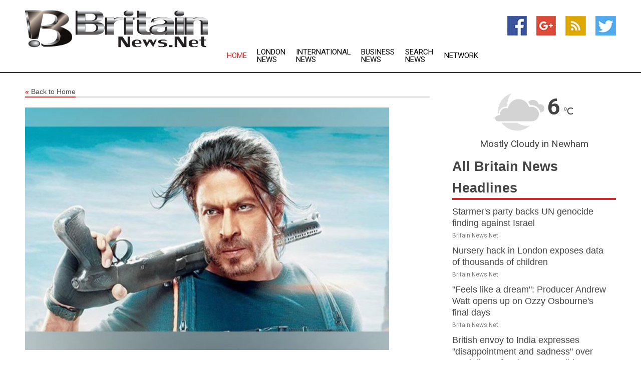

--- FILE ---
content_type: text/html; charset=utf-8
request_url: https://www.britainnews.net/news/273464973/pathaan-continues-its-record-breaking-run-at-uk-box-office
body_size: 13820
content:
<!doctype html>
<html lang="en">
<head>
    <meta name="Powered By" content="Kreatio Platform" />
  <link rel="canonical" href="https://www.britainnews.net/news/273464973/pathaan-continues-its-record-breaking-run-at-uk-box-office"/>
  <meta charset="utf-8"/>
  <meta http-equiv="X-UA-Compatible" content="IE=edge"/>
  <meta name="viewport" content="width=device-width, initial-scale=1, maximum-scale=1, user-scalable=no"/>
    <title>'Pathaan' continues its record-breaking run at UK box office</title>
  <meta name="title" content="'Pathaan' continues its record-breaking run at UK box office">
  <meta name="description" content="While Jamer Cameron Avatar"/>
  <meta name="keywords" content="UK News, title, according, prior, consecutive, indian movie, million, box office, opening day, total"/>
  <meta name="news_keywords" content="britain news, british, newspapers, weather, map, country, greta britain, the guardian, dailymirror, financial times" />
  <meta name="robots" content="index, follow" />
  <meta name="revisit-after" content="1 Day" />
  <meta property="og:title" content="'Pathaan' continues its record-breaking run at UK box office" />
  <meta property="og:site_name" content="Britain News" />
  <meta property="og:url" content="https://www.britainnews.net/news/273464973/pathaan-continues-its-record-breaking-run-at-uk-box-office" />
  <meta property="og:description" content="While Jamer Cameron Avatar"/>
  <meta property="og:image" content="https://image.chitra.live/api/v1/wps/8f9c66e/3c065fa2-edf3-4d6d-aa90-de1dd6893e36/0/ani1675209957-600x315.jpg" />
  <meta property="og:type" content="article" />
  <meta property="og:locale" content="en_US" />
  <meta name="twitter:card" content="summary_large_image" />
  <meta name="twitter:site" content="@Britain News" />
  <meta name="twitter:title" content="'Pathaan' continues its record-breaking run at UK box office" />
  <meta name="twitter:description" content="While Jamer Cameron Avatar"/>
  <meta name="twitter:image" content="https://image.chitra.live/api/v1/wps/8f9c66e/3c065fa2-edf3-4d6d-aa90-de1dd6893e36/0/ani1675209957-600x315.jpg" />

  <link rel="shortcut icon" href="https://assets.kreatio.net/web/newsnet/favicons/favicon.ico"/>
  <link rel="stylesheet" type="text/css" href="https://assets.kreatio.net/web/newsnet/css/foundation.min.css">
  <link rel="stylesheet" type="text/css" href="https://assets.kreatio.net/web/newsnet/css/red_style.css">
  <link rel="stylesheet" type="text/css" href="https://cdnjs.cloudflare.com/ajax/libs/font-awesome/4.6.3//css/font-awesome.css">
  <script src="https://assets.kreatio.net/web/newsnet/js/app.js"></script>
  <link rel="stylesheet" href="https://cdnjs.cloudflare.com/ajax/libs/tinymce/6.8.2/skins/ui/oxide/skin.min.css">
  <script async src='https://securepubads.g.doubleclick.net/tag/js/gpt.js'></script>
  <script src='https://www.google.com/recaptcha/api.js'></script>
  <script>window.googletag = window.googletag || {cmd: []};
  googletag.cmd.push(function () {
      googletag.defineSlot('/21806386006/Bigpond_TOP/uaenews.net', [[970, 250], [728, 90], [970, 90]], 'div-gpt-ad-3852326-1')
          .addService(googletag.pubads());
      googletag.defineSlot('/21806386006/Bigpond_TOP/uaenews.net', [[300, 250], [300, 600], [160, 600], [120, 600], [320, 50]], 'div-gpt-ad-3852326-2')
          .addService(googletag.pubads());
      googletag.defineOutOfPageSlot('/21806386006/Bigpond_TOP/uaenews.net', 'div-gpt-ad-3852326-3')
          .addService(googletag.pubads());
      googletag.defineSlot('/21806386006/Bigpond_TOP/uaenews.net', [[1, 1]], 'div-gpt-ad-3852326-4')
          .addService(googletag.pubads());

      googletag.pubads().enableSingleRequest();
      googletag.pubads().collapseEmptyDivs();
      googletag.pubads().setCentering(true);
      googletag.enableServices();
  });</script>
  <script async src="https://paht.tech/c/uaenews.net.js"></script>

  <script type="text/javascript">
      window._mNHandle = window._mNHandle || {};
      window._mNHandle.queue = window._mNHandle.queue || [];
      medianet_versionId = "3121199";
  </script>
    <!-- taboola-->
    <script type="text/javascript">
        window._taboola = window._taboola || [];
        _taboola.push({article: 'auto'});
        !function (e, f, u, i) {
            if (!document.getElementById(i)) {
                e.async = 1;
                e.src = u;
                e.id = i;
                f.parentNode.insertBefore(e, f);
            }
        }(document.createElement('script'),
            document.getElementsByTagName('script')[0],
            '//cdn.taboola.com/libtrc/newsnet-network/loader.js',
            'tb_loader_script');
        if (window.performance && typeof window.performance.mark == 'function') {
            window.performance.mark('tbl_ic');
        }
    </script>
    <!--taboola-->
  <style>
      .tox .tox-statusbar {
          display: none !important;
      }
      .red{
          color: red;
      }
      .text h1,
      .text h2,
      .text h3,
      .text h4,
      .text h5,
      .text h6{
          font-size: 24px !important;
          font-weight: 700 !important;
      }
  </style>
</head>
<body>
<!-- header -->
  <!-- Component :: Main-Header--> 
<div class="row expanded header">
  <div class="large-4 columns logo hide-for-small-only">
    <a href="/"><img src="https://assets.kreatio.net/nn_logos/britain-news.png" alt="Britain News"></a></div>

  <div class="large-6 columns navigation">
    <div class="title-bar show-for-small-only"
         data-responsive-toggle="navigation-menu" data-hide-for="medium">
      <button class="menu-icon" type="button" data-toggle></button>
      <div class="title-bar-title" style="margin: 0 20px;">
        <a href="/"><img width="200px" src="https://assets.kreatio.net/nn_logos/britain-news.png"></a>
      </div>
    </div>
    <div class="top-bar" id="navigation-menu">
      <div class="top-bar-left">
        <ul class="dropdown menu" data-dropdown-menu>
          <li class="active"><a href="/">Home</a></li>
            <li>
              <a href="/category/london-news">London
                News</a>
            </li>
            <li>
              <a href="/category/breaking-international-news">International
                News</a>
            </li>
            <li>
              <a href="/category/breaking-business-news">Business
                News</a>
            </li>
          <li><a href="/archive">Search News</a></li>
          <li><a href="http://www.themainstreammedia.com/">Network</a></li>
        </ul>
      </div>
    </div>
  </div>

  <div class="large-2 columns socail_icon hide-for-small-only">
    <ul class="menu float-right">
      <li><a href="http://www.facebook.com/pages/Britain-News/163541780335460" target="_blank"><img
        src="https://assets.kreatio.net/web/newsnet/images/facebook.jpg"
        alt="facebook"></a></li>
      <li><a href="https://plus.google.com/103128153945515045424" target="_blank"><img
        src="https://assets.kreatio.net/web/newsnet/images/google_pls.jpg"
        alt="google"></a></li>
      <li><a href="https://feeds.britainnews.net/rss/fad6c6ce3bc72160" target="_blank"><img
        src="https://assets.kreatio.net/web/newsnet/images/rss_feed.jpg"
        alt="rss"></a></li>
      <li><a href="https://twitter.com/britainnews" target="_blank"><img
        src="https://assets.kreatio.net/web/newsnet/images/twitter.jpg"
        alt="twitter"></a></li>
    </ul>
      <!-- Component :: Header-Date--> 
<div class="remote_component" id = 587f77c1-772e-d205-d833-e133cfdf98e0></div>


  </div>
</div>


<!-- End of header -->

<!-- Ads -->
<div class="row expanded ad_temp">

  <!-- Ad 728x90 (TOP) -->
  <div
    class="large-12 medium-12 columns text-left top_add hide-for-small-only">

    <center>
      <div id='div-gpt-ad-3852326-1'>
        <script>
            googletag.cmd.push(function () {
                googletag.display('div-gpt-ad-3852326-1');
            });
        </script>
      </div>
    </center>

  </div>
  <!-- End of ad -->

</div>
<!-- End of ads -->


<div class="row expanded content">
  <div class="large-9 medium-8 columns left_content">
    <div class="row expanded breadcrum">
      <div class="large-12 medium-12 columns">
        <h4>
          <span><a href="/"><i>«</i>Back to Home</a></span>
        </h4>
      </div>
    </div>
    <div class="row expanded single_news">
  <div class="large-12 columns">
    <div class="article_image">
        <img src="https://image.chitra.live/api/v1/wps/6f2a547/3c065fa2-edf3-4d6d-aa90-de1dd6893e36/0/ani1675209957-1156x770.jpg" alt="&#39;Pathaan&#39; continues its record-breaking run at UK box office" width="100%">
    </div>
    <div class="title_text">
      <h2>
        <a href="#">&#39;Pathaan&#39; continues its record-breaking run at UK box office</a>
      </h2>
      <p>ANI
        <br>01 Feb 2023, 05:25 GMT+
          </p>
    </div>
    <div class="detail_text">
      <div class="text">
            <p>London [UK], February 1 (ANI): While Jamer Cameron's 'Avatar: The Way of Water' continues to rule box office in the UK in its seventh week, Shah Rukh Khan's 'Pathaan' is not far behind!Variety, a US-based media house reports that Comscore has shared new data, according to which Disney's 'Avatar: The Way of Water' topped the charts for the seventh consecutive weekend with GBP 2.1 million, bringing in a total of GBP 70.6 million in the UK.</p><p>With a collection of GBP 1.9 million in the UK in just 5 days, 'Pathaan' is second in line.</p><p>'Pathaan' was released across 223 locations in the UK, and the film has done great business so far.</p><p>The figures are only until Sunday. According to Variety, the film collected GBP 1.4 million for the weekend (Friday-Sunday) and GBP 1.9 million, including last Wednesday and Thursday.</p><p>If we talk about the opening day, Variety reports that 'Pathaan' had the highest opening day ever for an Indian title in the U.K. with GBP 3,19,000. No other film had ever crossed the GBP 3,00,000 mark on a single day prior to this!And after that. 'Pathaan' broke its own record on consecutive days by earning GBP 3,45,000 on Friday and GBP 5,56,000 on Saturday, which is currently the highest-grossing single day for an Indian title!Variety reports that prior to 'Pathaan', the previous first-day record at the U.K. box office for an Indian film was Salman Khan's 2016 film 'Sultan' which collected GBP 2,71,000.</p><p>'Pathaan' also made history by becoming the second Indian movie to open in second place in the United Kingdom, following 'RRR,' which opened with GBP 6,50,204 in 2022 and earned GBP 9,74,990 by the end of its run. Additionally, the movie has surpassed 'Ponniyin Selvan: I,' which had an initial weekend gross of GBP 7,45,386 and a lifetime gross of GBP 1.2 million, to become the highest-grossing Indian movie in the United Kingdom following the pandemic.</p>Yash Raj's 'Dhoom 3,' which earned a total of GBP 2.7 million at the U.K. box office in 2013, is the highest-earning Indian movie of all time. (ANI)
        <p></p>
      </div>
    </div>
  </div>
  <div class="large-12 medium-12 columns share_icon">
    <h3>
      <span><a href="#">Share article:</a></span>
    </h3>
    <div class="sharethis-inline-share-buttons"></div>
  </div>
  <div class="large-12 medium-12 columns hide-for-small-only">
    <div class="detail_text">
      <div id="contentad338226"></div>
      <script type="text/javascript">
          (function (d) {
              var params =
                  {
                      id: "d5a9be96-e246-4ac5-9d21-4b034439109c",
                      d: "ZGVsaGluZXdzLm5ldA==",
                      wid: "338226",
                      cb: (new Date()).getTime()
                  };

              var qs = [];
              for (var key in params) qs.push(key + '=' + encodeURIComponent(params[key]));
              var s = d.createElement('script');
              s.type = 'text/javascript';
              s.async = true;
              var p = 'https:' == document.location.protocol ? 'https' : 'http';
              s.src = p + "://api.content-ad.net/Scripts/widget2.aspx?" + qs.join('&');
              d.getElementById("contentad338226").appendChild(s);
          })(document);
      </script>
    </div>
  </div>
</div>

    <div class="column row collapse show-for-small-only">
      <div class="large-12 medium-12 columns">

        <div id='div-gpt-ad-3852326-2'>
          <script>
              googletag.cmd.push(function() {
                  googletag.display('div-gpt-ad-3852326-2');
              });
          </script>
        </div>

      </div>
    </div>
    <!-- Ad 600x250 -->
    <div class="row column collapse">
      <div class="large-12 medium-12 columns">

        <div id="318873353">
          <script type="text/javascript">
              try {
                  window._mNHandle.queue.push(function (){
                      window._mNDetails.loadTag("318873353", "600x250", "318873353");
                  });
              }
              catch (error) {}
          </script>
        </div>

      </div>
    </div>
    <!-- End of ad -->
    <!-- Taboola -->
    <div class="row column collapse">
  <div class="large-12 medium-12 columns">

    <div id="taboola-below-article-thumbnails"></div>
    <script type="text/javascript">
        window._taboola = window._taboola || [];
        _taboola.push({
            mode: 'alternating-thumbnails-a',
            container: 'taboola-below-article-thumbnails',
            placement: 'Below Article Thumbnails',
            target_type: 'mix'
        });
    </script>

  </div>
</div>

    <!-- Taboola -->
    <div class="row expanded moreus_news" ng-controller="MoreCtrl">
  <div class="large-12 medium-12 columns">
    <h3><span>More Britain News</span></h3>
    <a href="/category/united-kingdom-news" class="access_more">Access More</a>
  </div>
    <div class="large-6 columns">
        <div class="media-object">
          <div class="media-object-section">
            <a href="/news/278608153/starmer-s-party-backs-un-genocide-finding-against-israel">
              <img src="https://image.chitra.live/api/v1/wps/82f80bd/b27d269c-1511-4069-b144-f63e74449171/2/UK-Labour-Party-conference-Sep-25-copy-tiff-jpg-200x200.jpg" width="153px">
            </a>
          </div>
          <div class="media-object-section">
            <h5><a title="" href="/news/278608153/starmer-s-party-backs-un-genocide-finding-against-israel">Starmer&#39;s party backs UN genocide finding against Israel</a>
</h5>
            <p class="date">Britain News.Net</p>
          </div>
        </div>
        <div class="media-object">
          <div class="media-object-section">
            <a href="/news/278605010/nursery-hack-in-london-exposes-data-of-thousands-of-children">
              <img src="https://image.chitra.live/api/v1/wps/d8e1118/a21152b1-0bc9-45fd-b312-5a27fa9899a5/2/Hackers-200x200.jpg" width="153px">
            </a>
          </div>
          <div class="media-object-section">
            <h5><a title="" href="/news/278605010/nursery-hack-in-london-exposes-data-of-thousands-of-children">Nursery hack in London exposes data of thousands of children</a>
</h5>
            <p class="date">Britain News.Net</p>
          </div>
        </div>
        <div class="media-object">
          <div class="media-object-section">
            <a href="/news/278610536/feels-like-a-dream-producer-andrew-watt-opens-up-on-ozzy-osbourne-final-days">
              <img src="https://image.chitra.live/api/v1/wps/268d14d/6cafe892-3c1f-4d6a-90e3-768a490f7668/0/ANI-20250930133436-200x200.jpg" width="153px">
            </a>
          </div>
          <div class="media-object-section">
            <h5><a title="" href="/news/278610536/feels-like-a-dream-producer-andrew-watt-opens-up-on-ozzy-osbourne-final-days">&quot;Feels like a dream&quot;: Producer Andrew Watt opens up on Ozzy Osbourne&#39;s final days</a>
</h5>
            <p class="date">Britain News.Net</p>
          </div>
        </div>
        <div class="media-object">
          <div class="media-object-section">
            <a href="/news/278610454/british-envoy-to-india-expresses-disappointment-and-sadness-over-vandalism-of-mahatma-gandhi-statue-in-london">
              <img src="https://image.chitra.live/api/v1/wps/88bc354/524b2e58-49a3-490d-8036-753b8d6dd288/0/ANI-20250930164626-200x200.jpg" width="153px">
            </a>
          </div>
          <div class="media-object-section">
            <h5><a title="" href="/news/278610454/british-envoy-to-india-expresses-disappointment-and-sadness-over-vandalism-of-mahatma-gandhi-statue-in-london">British envoy to India expresses &quot;disappointment and sadness&quot; over vandalism of Mahatma Gandhi&#39;s statue in London</a>
</h5>
            <p class="date">Britain News.Net</p>
          </div>
        </div>
        <div class="media-object">
          <div class="media-object-section">
            <a href="/news/278610402/himachal-cm-flags-off-six-mobile-forensic-vans-for-speedy-investigations">
              <img src="https://image.chitra.live/api/v1/wps/2d7c17d/952ed4b4-979f-4fa8-843d-9f04a580f7a8/0/ANI-20250930161821-200x200.jpg" width="153px">
            </a>
          </div>
          <div class="media-object-section">
            <h5><a title="" href="/news/278610402/himachal-cm-flags-off-six-mobile-forensic-vans-for-speedy-investigations">Himachal CM flags off six mobile forensic vans for speedy investigations</a>
</h5>
            <p class="date">Britain News.Net</p>
          </div>
        </div>
        <div class="media-object">
          <div class="media-object-section">
            <a href="/news/278610305/check-out-trailer-of-comedy-drama-single-salma">
              <img src="https://image.chitra.live/api/v1/wps/afd6c09/bb231c7c-fbe4-4244-9fda-d942a76eaaa4/0/ANI-20250930151935-200x200.jpg" width="153px">
            </a>
          </div>
          <div class="media-object-section">
            <h5><a title="" href="/news/278610305/check-out-trailer-of-comedy-drama-single-salma">Check out trailer of comedy drama &#39;Single Salma&#39;</a>
</h5>
            <p class="date">Britain News.Net</p>
          </div>
        </div>
        <div class="media-object">
          <div class="media-object-section">
            <a href="/news/278610286/vp-radhakrishnan-pays-tributes-to-bjp-leader-vk-malhotra">
              <img src="https://image.chitra.live/api/v1/wps/7af8775/1ba04fb0-9128-4345-850a-38c342b70a26/0/ANI-20250930144757-200x200.jpg" width="153px">
            </a>
          </div>
          <div class="media-object-section">
            <h5><a title="" href="/news/278610286/vp-radhakrishnan-pays-tributes-to-bjp-leader-vk-malhotra">VP Radhakrishnan pays tributes to BJP leader VK Malhotra</a>
</h5>
            <p class="date">Britain News.Net</p>
          </div>
        </div>
        <div class="media-object">
          <div class="media-object-section">
            <a href="/news/278610191/india-sporting-greats-and-golf-champions-set-to-take-centre-stage-at-inaugural-stars-golf-league-in-dubai">
              <img src="https://image.chitra.live/api/v1/wps/6147ba1/71532505-c66f-4d47-b9aa-0ca4eb70b0c3/0/ANI-20250930142855-200x200.jpg" width="153px">
            </a>
          </div>
          <div class="media-object-section">
            <h5><a title="" href="/news/278610191/india-sporting-greats-and-golf-champions-set-to-take-centre-stage-at-inaugural-stars-golf-league-in-dubai">India&#39;s sporting greats and golf champions set to take centre stage at inaugural Stars Golf League in Dubai</a>
</h5>
            <p class="date">Britain News.Net</p>
          </div>
        </div>
        <div class="media-object">
          <div class="media-object-section">
            <a href="/news/278610129/union-minister-hardeep-singh-puri-delivers-the-arun-jaitley-memorial-lecture-on-the-vision-of-india-2047">
              <img src="https://image.chitra.live/api/v1/wps/f42019b/99dc8256-11a6-43c5-be2c-2cec3a9eaf9b/0/ANI-20250930122926-200x200.jpg" width="153px">
            </a>
          </div>
          <div class="media-object-section">
            <h5><a title="" href="/news/278610129/union-minister-hardeep-singh-puri-delivers-the-arun-jaitley-memorial-lecture-on-the-vision-of-india-2047">Union Minister Hardeep Singh Puri Delivers the Arun Jaitley Memorial Lecture on the Vision of India @2047</a>
</h5>
            <p class="date">Britain News.Net</p>
          </div>
        </div>
        <div class="media-object">
          <div class="media-object-section">
            <a href="/news/278609795/sa-to-play-three-t20is-instead-of-five-against-west-indies-due-to-clash-with-t20-wc">
              <img src="https://image.chitra.live/api/v1/wps/b3640c8/6002280c-6655-4971-b668-cb15e82c77cc/0/ANI-20250930111045-200x200.jpg" width="153px">
            </a>
          </div>
          <div class="media-object-section">
            <h5><a title="" href="/news/278609795/sa-to-play-three-t20is-instead-of-five-against-west-indies-due-to-clash-with-t20-wc">SA to play three T20Is instead of five against West Indies due to clash with T20 WC</a>
</h5>
            <p class="date">Britain News.Net</p>
          </div>
        </div>
        <div class="media-object">
          <div class="media-object-section">
            <a href="/news/278609746/britain-liverpool-labours-annual-party-conference">
              <img src="https://image.chitra.live/api/v1/wps/7fb9766/28d03213-e736-45b0-aa76-454d6fb3f003/0/XxjpbeE000438-20250930-PEPFN0A001-200x200.jpg" width="153px">
            </a>
          </div>
          <div class="media-object-section">
            <h5><a title="" href="/news/278609746/britain-liverpool-labours-annual-party-conference">BRITAIN-LIVERPOOL-LABOUR&#39;S ANNUAL PARTY CONFERENCE</a>
</h5>
            <p class="date">Britain News.Net</p>
          </div>
        </div>
    </div>
    <div class="large-6 columns">
        <div class="media-object">
          <div class="media-object-section">
            <a href="/news/278609729/pojk-shutdown-enters-second-day-amid-widespread-protests">
              <img src="https://image.chitra.live/api/v1/wps/f11d45b/4afd1a7c-31d6-49d3-aa15-91323a05e659/0/ANI-20250930103818-200x200.jpg" width="153px">
            </a>
          </div>
          <div class="media-object-section">
            <h5><a title="" href="/news/278609729/pojk-shutdown-enters-second-day-amid-widespread-protests">PoJK shutdown enters second day amid widespread protests</a>
</h5>
            <p class="date">Britain News.Net</p>
          </div>
        </div>
        <div class="media-object">
          <div class="media-object-section">
            <a href="/news/278609714/dozens-arrested-in-uk-over-antiisrael-protest">
              <img src="https://image.chitra.live/api/v1/wps/097a9d0/d3b3d89d-4468-47f6-b84b-07cf84e7e207/0/NTFmMDhjZDItZWY-200x200.jpg" width="153px">
            </a>
          </div>
          <div class="media-object-section">
            <h5><a title="" href="/news/278609714/dozens-arrested-in-uk-over-antiisrael-protest">Dozens arrested in UK over antiIsrael protest </a>
</h5>
            <p class="date">Britain News.Net</p>
          </div>
        </div>
        <div class="media-object">
          <div class="media-object-section">
            <a href="/news/278609558/tajikistan-submits-black-rabbit-white-rabbit-in-international-film-category-at-oscars-2026">
              <img src="https://image.chitra.live/api/v1/wps/ebffc0e/77c94de5-996b-4085-9f64-043a2f23566d/0/ANI-20250930085728-200x200.jpg" width="153px">
            </a>
          </div>
          <div class="media-object-section">
            <h5><a title="" href="/news/278609558/tajikistan-submits-black-rabbit-white-rabbit-in-international-film-category-at-oscars-2026">Tajikistan submits &#39;Black Rabbit White Rabbit&#39; in International Film category at Oscars 2026</a>
</h5>
            <p class="date">Britain News.Net</p>
          </div>
        </div>
        <div class="media-object">
          <div class="media-object-section">
            <a href="/news/278609553/uk-protesters-stand-in-solidarity-with-pojk-fight-for-civil-rights">
              <img src="https://image.chitra.live/api/v1/wps/c11e61a/83f721b8-1e78-4ac3-80f5-cefc47f1d666/0/ANI-20250930084724-200x200.jpg" width="153px">
            </a>
          </div>
          <div class="media-object-section">
            <h5><a title="" href="/news/278609553/uk-protesters-stand-in-solidarity-with-pojk-fight-for-civil-rights">UK protesters stand in solidarity with PoJK&#39;s fight for civil rights</a>
</h5>
            <p class="date">Britain News.Net</p>
          </div>
        </div>
        <div class="media-object">
          <div class="media-object-section">
            <a href="/news/278609549/his-signatures-are-on-founding-charter-of-jan-sangh-abvp-bjp-delhi-bjp-chief-on-vk-malhotra-demise">
              <img src="https://image.chitra.live/api/v1/wps/28f785a/0fa452b7-8611-4132-9852-85cab0f653ba/0/ANI-20250930074512-200x200.jpg" width="153px">
            </a>
          </div>
          <div class="media-object-section">
            <h5><a title="" href="/news/278609549/his-signatures-are-on-founding-charter-of-jan-sangh-abvp-bjp-delhi-bjp-chief-on-vk-malhotra-demise">&quot;His signatures are on founding charter of Jan Sangh, ABVP, BJP&quot;: Delhi BJP Chief on VK Malhotra&#39;s demise</a>
</h5>
            <p class="date">Britain News.Net</p>
          </div>
        </div>
        <div class="media-object">
          <div class="media-object-section">
            <a href="/news/278609505/profound-loss-for-socio-political-sphere-om-birla-mourns-demise-of-senior-bjp-leader-vk-malhotra">
              <img src="https://image.chitra.live/api/v1/wps/38d6212/1815bad5-8003-4e01-92b3-ef9708039499/0/ANI-20250930080050-200x200.jpg" width="153px">
            </a>
          </div>
          <div class="media-object-section">
            <h5><a title="" href="/news/278609505/profound-loss-for-socio-political-sphere-om-birla-mourns-demise-of-senior-bjp-leader-vk-malhotra">&quot;Profound loss for socio-political sphere&quot;: Om Birla mourns demise of senior BJP leader VK Malhotra</a>
</h5>
            <p class="date">Britain News.Net</p>
          </div>
        </div>
        <div class="media-object">
          <div class="media-object-section">
            <a href="/news/278609411/uk-technology-enterprises-seek-cooperation-opportunities-in-china-innovation-hub">
              <img src="https://image.chitra.live/api/v1/wps/44757ca/9bac6846-b688-4775-b817-760fddfd6126/0/XxjwshE000033-20250930-CBMFN0A001-200x200.jpg" width="153px">
            </a>
          </div>
          <div class="media-object-section">
            <h5><a title="" href="/news/278609411/uk-technology-enterprises-seek-cooperation-opportunities-in-china-innovation-hub">UK technology enterprises seek cooperation opportunities in China&#39;s innovation hub</a>
</h5>
            <p class="date">Britain News.Net</p>
          </div>
        </div>
        <div class="media-object">
          <div class="media-object-section">
            <a href="/news/278609295/towering-figure-in-delhi-political-landscape-delhi-lg-offers-condolences-on-passing-away-of-bjp-veteran-vijay-kumar-malhotra">
              <img src="https://image.chitra.live/api/v1/wps/dd25b14/73a7cd78-dc1e-4191-b093-ae8642d0168d/0/ANI-20250930072859-200x200.jpg" width="153px">
            </a>
          </div>
          <div class="media-object-section">
            <h5><a title="" href="/news/278609295/towering-figure-in-delhi-political-landscape-delhi-lg-offers-condolences-on-passing-away-of-bjp-veteran-vijay-kumar-malhotra">&quot;Towering figure in Delhi&#39;s political landscape&quot;: Delhi LG offers condolences on passing away of BJP veteran Vijay Kumar Malhotra</a>
</h5>
            <p class="date">Britain News.Net</p>
          </div>
        </div>
        <div class="media-object">
          <div class="media-object-section">
            <a href="/news/278609283/a-pillar-of-bjp-bansuri-swaraj-says-vijay-kumar-malhotra-demise-is-a-loss-time-may-never-fully-compensate-for">
              <img src="https://image.chitra.live/api/v1/wps/1022c04/4fb503c6-0a7e-4087-ac51-ae2cd1ee089a/0/ANI-20250930072342-200x200.jpg" width="153px">
            </a>
          </div>
          <div class="media-object-section">
            <h5><a title="" href="/news/278609283/a-pillar-of-bjp-bansuri-swaraj-says-vijay-kumar-malhotra-demise-is-a-loss-time-may-never-fully-compensate-for">&quot;A pillar of BJP&quot;: Bansuri Swaraj says Vijay Kumar Malhotra&#39;s demise is &quot;a loss time may never fully compensate for&quot;</a>
</h5>
            <p class="date">Britain News.Net</p>
          </div>
        </div>
        <div class="media-object">
          <div class="media-object-section">
            <a href="/news/278609092/have-special-place-in-history-of-jana-sangh-bjp-rajnath-singh-mourns-vijay-kumar-malhotra-demise">
              <img src="https://image.chitra.live/api/v1/wps/efc9aac/527f9a47-21a1-4d33-9665-dd2f1e6836f6/0/ANI-20250930045600-200x200.jpg" width="153px">
            </a>
          </div>
          <div class="media-object-section">
            <h5><a title="" href="/news/278609092/have-special-place-in-history-of-jana-sangh-bjp-rajnath-singh-mourns-vijay-kumar-malhotra-demise">&#39;Have special place in history of Jana Sangh, BJP&#39;: Rajnath Singh mourns Vijay Kumar Malhotra&#39;s demise</a>
</h5>
            <p class="date">Britain News.Net</p>
          </div>
        </div>
    </div>
</div>

    <div class="column row collapse show-for-small-only">
      <div class="large-12 medium-12 columns">

        <div id='div-gpt-ad-3852326-2'>
          <script>
              googletag.cmd.push(function() {
                  googletag.display('div-gpt-ad-3852326-2');
              });
          </script>
        </div>

      </div>
    </div>
    <div class="row expanded">
      <div class="large-12 medium-12 columns">
        <div class="row expanded signupnws">
          <div class="large-6 columns">
            <h2>Sign up for Britain News</h2>
            <p>a daily newsletter full of things to discuss over
              drinks.and the great thing is that it's on the house!</p>
          </div>
          <div class="large-6 columns">
            <form
              action="https://subscription.themainstreammedia.com/?p=subscribe"
              method="post">
              <input type="text" name="email" placeholder="Your email address"
                     required>
              <button type="submit" class="button">Submit</button>
            </form>
          </div>
        </div>
      </div>
    </div>
    <div class="row expanded single_news">
      <div
        class="large-12 medium-12 columns text-center hide-for-small-only">
        <div class="detail_text"></div>
      </div>
    </div>
  </div>
  <!-- Side bar -->
    <div class="large-3 medium-4 columns right_sidebar">
    <!-- weather -->
      <!-- Component :: Weather-Block--> 
<div class="remote_component" id = 9690c96f-dc4b-9209-9a32-98af0c17491b></div>


    <!-- End of weather -->

    <!-- All headlines -->
    <div class="row column headline">
  <div class="large-12 medium-12 columns">
    <h3>
      <span><a href="/category/united-kingdom-news">All Britain News Headlines</a></span>
    </h3>
    <div class="outer_head">
        <div class="single_head">
          <h6>
            <a title="" href="/news/278608153/starmer-s-party-backs-un-genocide-finding-against-israel">Starmer&#39;s party backs UN genocide finding against Israel</a>

          </h6>
          <p class="date">Britain News.Net</p>
        </div>
        <div class="single_head">
          <h6>
            <a title="" href="/news/278605010/nursery-hack-in-london-exposes-data-of-thousands-of-children">Nursery hack in London exposes data of thousands of children</a>

          </h6>
          <p class="date">Britain News.Net</p>
        </div>
        <div class="single_head">
          <h6>
            <a title="" href="/news/278610536/feels-like-a-dream-producer-andrew-watt-opens-up-on-ozzy-osbourne-final-days">&quot;Feels like a dream&quot;: Producer Andrew Watt opens up on Ozzy Osbourne&#39;s final days</a>

          </h6>
          <p class="date">Britain News.Net</p>
        </div>
        <div class="single_head">
          <h6>
            <a title="" href="/news/278610454/british-envoy-to-india-expresses-disappointment-and-sadness-over-vandalism-of-mahatma-gandhi-statue-in-london">British envoy to India expresses &quot;disappointment and sadness&quot; over vandalism of Mahatma Gandhi&#39;s statue in London</a>

          </h6>
          <p class="date">Britain News.Net</p>
        </div>
        <div class="single_head">
          <h6>
            <a title="" href="/news/278610402/himachal-cm-flags-off-six-mobile-forensic-vans-for-speedy-investigations">Himachal CM flags off six mobile forensic vans for speedy investigations</a>

          </h6>
          <p class="date">Britain News.Net</p>
        </div>
        <div class="single_head">
          <h6>
            <a title="" href="/news/278610305/check-out-trailer-of-comedy-drama-single-salma">Check out trailer of comedy drama &#39;Single Salma&#39;</a>

          </h6>
          <p class="date">Britain News.Net</p>
        </div>
        <div class="single_head">
          <h6>
            <a title="" href="/news/278610286/vp-radhakrishnan-pays-tributes-to-bjp-leader-vk-malhotra">VP Radhakrishnan pays tributes to BJP leader VK Malhotra</a>

          </h6>
          <p class="date">Britain News.Net</p>
        </div>
        <div class="single_head">
          <h6>
            <a title="" href="/news/278610191/india-sporting-greats-and-golf-champions-set-to-take-centre-stage-at-inaugural-stars-golf-league-in-dubai">India&#39;s sporting greats and golf champions set to take centre stage at inaugural Stars Golf League in Dubai</a>

          </h6>
          <p class="date">Britain News.Net</p>
        </div>
        <div class="single_head">
          <h6>
            <a title="" href="/news/278610129/union-minister-hardeep-singh-puri-delivers-the-arun-jaitley-memorial-lecture-on-the-vision-of-india-2047">Union Minister Hardeep Singh Puri Delivers the Arun Jaitley Memorial Lecture on the Vision of India @2047</a>

          </h6>
          <p class="date">Britain News.Net</p>
        </div>
        <div class="single_head">
          <h6>
            <a title="" href="/news/278609795/sa-to-play-three-t20is-instead-of-five-against-west-indies-due-to-clash-with-t20-wc">SA to play three T20Is instead of five against West Indies due to clash with T20 WC</a>

          </h6>
          <p class="date">Britain News.Net</p>
        </div>
        <div class="single_head">
          <h6>
            <a title="" href="/news/278609746/britain-liverpool-labours-annual-party-conference">BRITAIN-LIVERPOOL-LABOUR&#39;S ANNUAL PARTY CONFERENCE</a>

          </h6>
          <p class="date">Britain News.Net</p>
        </div>
        <div class="single_head">
          <h6>
            <a title="" href="/news/278609729/pojk-shutdown-enters-second-day-amid-widespread-protests">PoJK shutdown enters second day amid widespread protests</a>

          </h6>
          <p class="date">Britain News.Net</p>
        </div>
        <div class="single_head">
          <h6>
            <a title="" href="/news/278609714/dozens-arrested-in-uk-over-antiisrael-protest">Dozens arrested in UK over antiIsrael protest </a>

          </h6>
          <p class="date">Britain News.Net</p>
        </div>
        <div class="single_head">
          <h6>
            <a title="" href="/news/278609558/tajikistan-submits-black-rabbit-white-rabbit-in-international-film-category-at-oscars-2026">Tajikistan submits &#39;Black Rabbit White Rabbit&#39; in International Film category at Oscars 2026</a>

          </h6>
          <p class="date">Britain News.Net</p>
        </div>
        <div class="single_head">
          <h6>
            <a title="" href="/news/278609553/uk-protesters-stand-in-solidarity-with-pojk-fight-for-civil-rights">UK protesters stand in solidarity with PoJK&#39;s fight for civil rights</a>

          </h6>
          <p class="date">Britain News.Net</p>
        </div>
        <div class="single_head">
          <h6>
            <a title="" href="/news/278609549/his-signatures-are-on-founding-charter-of-jan-sangh-abvp-bjp-delhi-bjp-chief-on-vk-malhotra-demise">&quot;His signatures are on founding charter of Jan Sangh, ABVP, BJP&quot;: Delhi BJP Chief on VK Malhotra&#39;s demise</a>

          </h6>
          <p class="date">Britain News.Net</p>
        </div>
        <div class="single_head">
          <h6>
            <a title="" href="/news/278609505/profound-loss-for-socio-political-sphere-om-birla-mourns-demise-of-senior-bjp-leader-vk-malhotra">&quot;Profound loss for socio-political sphere&quot;: Om Birla mourns demise of senior BJP leader VK Malhotra</a>

          </h6>
          <p class="date">Britain News.Net</p>
        </div>
        <div class="single_head">
          <h6>
            <a title="" href="/news/278609411/uk-technology-enterprises-seek-cooperation-opportunities-in-china-innovation-hub">UK technology enterprises seek cooperation opportunities in China&#39;s innovation hub</a>

          </h6>
          <p class="date">Britain News.Net</p>
        </div>
        <div class="single_head">
          <h6>
            <a title="" href="/news/278609295/towering-figure-in-delhi-political-landscape-delhi-lg-offers-condolences-on-passing-away-of-bjp-veteran-vijay-kumar-malhotra">&quot;Towering figure in Delhi&#39;s political landscape&quot;: Delhi LG offers condolences on passing away of BJP veteran Vijay Kumar Malhotra</a>

          </h6>
          <p class="date">Britain News.Net</p>
        </div>
        <div class="single_head">
          <h6>
            <a title="" href="/news/278609283/a-pillar-of-bjp-bansuri-swaraj-says-vijay-kumar-malhotra-demise-is-a-loss-time-may-never-fully-compensate-for">&quot;A pillar of BJP&quot;: Bansuri Swaraj says Vijay Kumar Malhotra&#39;s demise is &quot;a loss time may never fully compensate for&quot;</a>

          </h6>
          <p class="date">Britain News.Net</p>
        </div>
        <div class="single_head">
          <h6>
            <a title="" href="/news/278609092/have-special-place-in-history-of-jana-sangh-bjp-rajnath-singh-mourns-vijay-kumar-malhotra-demise">&#39;Have special place in history of Jana Sangh, BJP&#39;: Rajnath Singh mourns Vijay Kumar Malhotra&#39;s demise</a>

          </h6>
          <p class="date">Britain News.Net</p>
        </div>
        <div class="single_head">
          <h6>
            <a title="" href="/news/278609064/always-served-the-country-people-of-delhi-amit-shah-mourns-passing-of-bjp-veteran-vijay-kumar-malhotra">Always served the country, people of Delhi: Amit Shah mourns passing of BJP veteran Vijay Kumar Malhotra</a>

          </h6>
          <p class="date">Britain News.Net</p>
        </div>
        <div class="single_head">
          <h6>
            <a title="" href="/news/278609027/paris-fashion-week-2025-aishwarya-rai-ramp-walk-in-manish-malhotra-shimmery-black-ensemble-exudes-modern-royalty">Paris Fashion Week 2025: Aishwarya Rai&#39;s ramp walk in Manish Malhotra&#39;s shimmery black ensemble exudes modern royalty</a>

          </h6>
          <p class="date">Britain News.Net</p>
        </div>
        <div class="single_head">
          <h6>
            <a title="" href="/news/278609010/pained-by-his-passing-away-pm-modi-condoles-death-of-first-delhi-bjp-president-vijay-kumar-malhotra">&quot;Pained by his passing away&quot;: PM Modi condoles death of first Delhi BJP President Vijay Kumar Malhotra</a>

          </h6>
          <p class="date">Britain News.Net</p>
        </div>
        <div class="single_head">
          <h6>
            <a title="" href="/news/278608824/report-vikings-rt-brian-oneill-suffers-sprained-mcl">Report: Vikings RT Brian O&#39;Neill suffers sprained MCL</a>

          </h6>
          <p class="date">Britain News.Net</p>
        </div>
        <div class="single_head">
          <h6>
            <a title="" href="/news/278608799/indian-high-commission-in-london-trongly-condemns-vandalism-of-mahatma-gandhi-statue-at-tavistock-square">Indian High Commission in London &#39;strongly&#39; condemns vandalism of Mahatma Gandhi&#39;s statue at Tavistock Square</a>

          </h6>
          <p class="date">Britain News.Net</p>
        </div>
        <div class="single_head">
          <h6>
            <a title="" href="/news/278608308/indian-high-commission-in-london-strongly-condemns-vandalism-of-mahatma-gandhi-statue-at-tavistock-square">Indian High Commission in London strongly &quot;condemns&quot; vandalism of Mahatma Gandhi&#39;s statue at Tavistock Square</a>

          </h6>
          <p class="date">Britain News.Net</p>
        </div>
        <div class="single_head">
          <h6>
            <a title="" href="/news/278608240/paris-fashion-week-2025-aishwarya-rai-bachchan-selfie-with-bridgerton-star-simone-ashley-goes-viral-check-out">Paris Fashion Week 2025: Aishwarya Rai Bachchan&#39;s selfie with &#39;Bridgerton&#39; star Simone Ashley&#39;s goes viral, check out</a>

          </h6>
          <p class="date">Britain News.Net</p>
        </div>
        <div class="single_head">
          <h6>
            <a title="" href="/news/278607992/george-galloway-speaks-out-about-uk-detention-upon-return-from-russia">George Galloway speaks out about UK detention upon return from Russia</a>

          </h6>
          <p class="date">Britain News.Net</p>
        </div>
        <div class="single_head">
          <h6>
            <a title="" href="/news/278607963/uk-records-unprecedented-migrant-boat-arrival">UK records unprecedented migrant boat arrival</a>

          </h6>
          <p class="date">Britain News.Net</p>
        </div>
        <div class="single_head">
          <h6>
            <a title="" href="/news/278607831/indian-exporters-advised-to-leverage-india-uk-ceta-for-growth-msmes-urged-to-tap-new-markets">Indian exporters advised to leverage India-UK CETA for growth, MSMEs urged to tap new markets</a>

          </h6>
          <p class="date">Britain News.Net</p>
        </div>
        <div class="single_head">
          <h6>
            <a title="" href="/news/278607828/jessica-pegula-fights-off-three-match-points-in-beijing">Jessica Pegula fights off three match points in Beijing</a>

          </h6>
          <p class="date">Britain News.Net</p>
        </div>
        <div class="single_head">
          <h6>
            <a title="" href="/news/278607599/huma-qureshi-single-salma-to-be-out-in-theatres-on-october-31-first-poster-out">Huma Qureshi&#39;s &#39;Single Salma&#39; to be out in theatres on October 31, first poster out</a>

          </h6>
          <p class="date">Britain News.Net</p>
        </div>
        <div class="single_head">
          <h6>
            <a title="" href="/news/278607503/us-mainstreaming-terrorist-groups-former-indian-un-envoy">US mainstreaming terrorist groups  former Indian UN envoy</a>

          </h6>
          <p class="date">Britain News.Net</p>
        </div>
        <div class="single_head">
          <h6>
            <a title="" href="/news/278607458/us-continues-as-top-debtor-of-taiwan-banks-for-40th-consecutive-quarter">US continues as top debtor of Taiwan banks for 40th consecutive quarter</a>

          </h6>
          <p class="date">Britain News.Net</p>
        </div>
        <div class="single_head">
          <h6>
            <a title="" href="/news/278607363/uk-spent-1mn-studying-russia-sanctions-effectiveness-documents">UK spent $1mn studying Russia sanctions effectiveness  documents</a>

          </h6>
          <p class="date">Britain News.Net</p>
        </div>
        <div class="single_head">
          <h6>
            <a title="" href="/news/278607365/uk-spent-1mn-studying-russia-sanctions-effectiveness-documents">UK spent $1mn studying Russia sanctions effectiveness - documents</a>

          </h6>
          <p class="date">Britain News.Net</p>
        </div>
        <div class="single_head">
          <h6>
            <a title="" href="/news/278606905/canada-north-vancouver-world-rivers-day">CANADA-NORTH VANCOUVER-WORLD RIVERS DAY</a>

          </h6>
          <p class="date">Britain News.Net</p>
        </div>
        <div class="single_head">
          <h6>
            <a title="" href="/news/278606713/uk-health-service-defends-benefits-of-first-cousin-marriage">UK health service defends benefits of first-cousin marriage</a>

          </h6>
          <p class="date">Britain News.Net</p>
        </div>
        <div class="single_head">
          <h6>
            <a title="" href="/news/278606697/bangladesh-submits-barir-naam-shahana-as-its-oscar-entry-for-best-international-feature-film-category">Bangladesh submits &#39;Barir Naam Shahana&#39; as its Oscar entry for Best International Feature film category</a>

          </h6>
          <p class="date">Britain News.Net</p>
        </div>
        <div class="single_head">
          <h6>
            <a title="" href="/news/278606574/nfl-roundup-giants-jaxson-dart-wins-1st-start-over-previously-unbeaten-chargers">NFL roundup: Giants&#39; Jaxson Dart wins 1st start over previously unbeaten Chargers</a>

          </h6>
          <p class="date">Britain News.Net</p>
        </div>
        <div class="single_head">
          <h6>
            <a title="" href="/news/278606558/daily-world-briefing-sept-29">Daily World Briefing, Sept. 29</a>

          </h6>
          <p class="date">Britain News.Net</p>
        </div>
        <div class="single_head">
          <h6>
            <a title="" href="/news/278606497/europe-wins-ryder-cup-15-13-after-us-sunday-surge">Europe wins Ryder Cup 15-13 after U.S. Sunday surge</a>

          </h6>
          <p class="date">Britain News.Net</p>
        </div>
        <div class="single_head">
          <h6>
            <a title="" href="/news/278606269/michael-penix-bijan-robinson-power-falcons-past-commanders">Michael Penix, Bijan Robinson power Falcons past Commanders</a>

          </h6>
          <p class="date">Britain News.Net</p>
        </div>
        <div class="single_head">
          <h6>
            <a title="" href="/news/278606159/gujarat-cm-bhupendra-patel-inaugurates-11th-asian-aquatics-championship-in-ahmedabad">Gujarat CM Bhupendra Patel inaugurates 11th Asian Aquatics Championship in Ahmedabad</a>

          </h6>
          <p class="date">Britain News.Net</p>
        </div>
        <div class="single_head">
          <h6>
            <a title="" href="/news/278606153/durga-puja-2025-kolkata-suruchi-sangha-pandal-pays-tribute-to-bengal-freedom-fighters">Durga Puja 2025: Kolkata&#39;s Suruchi Sangha pandal pays tribute to Bengal&#39;s freedom fighters</a>

          </h6>
          <p class="date">Britain News.Net</p>
        </div>
        <div class="single_head">
          <h6>
            <a title="" href="/news/278606058/norwegian-kashafali-braves-humid-conditions-blazes-his-way-to-new-world-record">Norwegian Kashafali braves humid conditions, blazes his way to new world record</a>

          </h6>
          <p class="date">Britain News.Net</p>
        </div>
        <div class="single_head">
          <h6>
            <a title="" href="/news/278606033/he-also-smashed-me-england-adil-rashid-speaks-on-battles-with-virat-kohli">&quot;He also smashed me....&quot;: England&#39;s Adil Rashid speaks on battles with Virat Kohli</a>

          </h6>
          <p class="date">Britain News.Net</p>
        </div>
        <div class="single_head">
          <h6>
            <a title="" href="/news/278605796/starmer-hits-record-low-in-uk-opinion-poll">Starmer hits record low in UK opinion poll</a>

          </h6>
          <p class="date">Britain News.Net</p>
        </div>
        <div class="single_head">
          <h6>
            <a title="" href="/news/278605602/viktor-hovland-out-of-ryder-cup-singles-with-neck-injury">Viktor Hovland out of Ryder Cup singles with neck injury</a>

          </h6>
          <p class="date">Britain News.Net</p>
        </div>
    </div>
  </div>
</div>



    <!-- Ad 300x600 (A) -->
    <div class="row column ad_600">
      <div class="large-12 medium-12 columns hide-for-small-only">

        <script id="mNCC" language="javascript">
            medianet_width = "300";
            medianet_height = "600";
            medianet_crid = "393315316";
            medianet_versionId = "3111299";
        </script>
        <script src="//contextual.media.net/nmedianet.js?cid=8CUG1R34Q"></script>

      </div>
    </div>
    <!-- End of ad -->

    <!-- Related News -->
    <div class=" row column business_news">
  <div class="large-12 medium-12 columns">
    <h3>
      <span>London News</span>
    </h3>
      <div class="media-object">
        <div class="media-object-section">
          <a href="/news/278608153/starmer-s-party-backs-un-genocide-finding-against-israel"><img width="153px" src="https://image.chitra.live/api/v1/wps/82f80bd/b27d269c-1511-4069-b144-f63e74449171/2/UK-Labour-Party-conference-Sep-25-copy-tiff-jpg-200x200.jpg" alt="Starmer&#39;s party backs UN genocide finding against Israel"/></a>
        </div>
        <div class="media-object-section">
          <h6>
            <a title="" href="/news/278608153/starmer-s-party-backs-un-genocide-finding-against-israel">Starmer&#39;s party backs UN genocide finding against Israel</a>

          </h6>
          <p class="date">Britain News.Net</p>
        </div>
      </div>
      <div class="media-object">
        <div class="media-object-section">
          <a href="/news/278605010/nursery-hack-in-london-exposes-data-of-thousands-of-children"><img width="153px" src="https://image.chitra.live/api/v1/wps/d8e1118/a21152b1-0bc9-45fd-b312-5a27fa9899a5/2/Hackers-200x200.jpg" alt="Nursery hack in London exposes data of thousands of children"/></a>
        </div>
        <div class="media-object-section">
          <h6>
            <a title="" href="/news/278605010/nursery-hack-in-london-exposes-data-of-thousands-of-children">Nursery hack in London exposes data of thousands of children</a>

          </h6>
          <p class="date">Britain News.Net</p>
        </div>
      </div>
      <div class="media-object">
        <div class="media-object-section">
          <a href="/news/278603399/investors-pile-into-spain-s-student-flats-as-demand-tops-supply"><img width="153px" src="https://image.chitra.live/api/v1/wps/1b96173/754bddd8-65a8-438c-9a8c-61e4358a6b91/2/grad-students-200x200.jpg" alt="Investors pile into Spain’s student flats as demand tops supply"/></a>
        </div>
        <div class="media-object-section">
          <h6>
            <a title="" href="/news/278603399/investors-pile-into-spain-s-student-flats-as-demand-tops-supply">Investors pile into Spain’s student flats as demand tops supply</a>

          </h6>
          <p class="date">Britain News.Net</p>
        </div>
      </div>
      <div class="media-object">
        <div class="media-object-section">
          <a href="/news/278601406/robo-advisory-market-soars-as-retail-traders-tap-ai-for-stock-picks"><img width="153px" src="https://image.chitra.live/api/v1/wps/8eb8cc9/0b710be0-7fc7-47d0-9bef-d64f1c3ce550/1/ChatGPT-2-200x200.jpg" alt="Robo-advisory market soars as retail traders tap AI for stock picks"/></a>
        </div>
        <div class="media-object-section">
          <h6>
            <a title="" href="/news/278601406/robo-advisory-market-soars-as-retail-traders-tap-ai-for-stock-picks">Robo-advisory market soars as retail traders tap AI for stock picks</a>

          </h6>
          <p class="date">Britain News.Net</p>
        </div>
      </div>
      <div class="media-object">
        <div class="media-object-section">
          <a href="/news/278599926/who-eu-dispute-trump-warnings-on-autism-paracetamol-and-vaccines"><img width="153px" src="https://image.chitra.live/api/v1/wps/ee63cd3/7fa24543-5d95-4949-8d5f-d2374d8afa98/0/Ursula-von-der-Leyen-200x200.jpg" alt="WHO, EU dispute Trump warnings on autism, paracetamol and vaccines"/></a>
        </div>
        <div class="media-object-section">
          <h6>
            <a title="" href="/news/278599926/who-eu-dispute-trump-warnings-on-autism-paracetamol-and-vaccines">WHO, EU dispute Trump warnings on autism, paracetamol and vaccines</a>

          </h6>
          <p class="date">Britain News.Net</p>
        </div>
      </div>
      <div class="media-object">
        <div class="media-object-section">
          <a href="/news/278610490/no-16-vanderbilt-confident-hoping-for-fun-time-at-no-10-alabama"><img width="153px" src="https://image.chitra.live/api/v1/wps/ced947e/9f86bc05-b584-430e-9058-e7c87220f1a1/0/MDZlZmI1N2EtMTU-200x200.jpg" alt="No. 16 Vanderbilt confident, hoping for &#39;fun time&#39; at No. 10 Alabama"/></a>
        </div>
        <div class="media-object-section">
          <h6>
            <a title="" href="/news/278610490/no-16-vanderbilt-confident-hoping-for-fun-time-at-no-10-alabama">No. 16 Vanderbilt confident, hoping for &#39;fun time&#39; at No. 10 Alabama</a>

          </h6>
          <p class="date">Britain News.Net</p>
        </div>
      </div>
    <div class="access_btn">
      <a href="/category/london-news"
         class="access_more">Access More</a>
    </div>
  </div>
</div>

    <!-- End of Related News -->

    <!-- News Releases  -->
    <div class="row column news_releases">
  <div class="large-12 medium-12 columns">
    <div class="inner">
      <h3>News Releases</h3>
      <p>
        <span >Britain News</span>.Net's News Release Publishing
        Service provides a medium for circulating your organization's
        news.
      </p>
      <form action="/news-releases" method="get">
        <button
          style="margin-left: 10px; font-size: 19px; font-family: Roboto, sans-serif;"
          href="/news-releases" type="submit" class="alert button">
          Click For Details</button>
      </form>
    </div>
  </div>
</div>

    <!-- End of News Releases  -->

    <div class=" row column business_news">
  <div class="large-12 medium-12 columns">
    <h3>
      <span>International News</span>
    </h3>
      <div class="media-object">
        <div class="media-object-section">
          <a href="YouTube agrees to pay Trump $24.5 million to drop lawsuit"><img width="153px" src="https://image.chitra.live/api/v1/wps/e2923bb/6b89feca-7434-4c80-b2ef-6825243dfa40/1/Trump-D-200x200.jpg" alt="YouTube to pay Trump $24.5 million to settle lawsuit"/></a>
        </div>
        <div class="media-object-section">
          <h6>
            <a title="" href="/news/278610499/youtube-to-pay-trump-usd24-5-million-to-settle-lawsuit">YouTube to pay Trump $24.5 million to settle lawsuit</a>

          </h6>
          <p class="date">Britain News.Net</p>
        </div>
      </div>
      <div class="media-object">
        <div class="media-object-section">
          <a href="Ukraine&#39;s Zaporizhzhia nuclear plant still on emergency power "><img width="153px" src="https://image.chitra.live/api/v1/wps/05ed6af/d2c4f4d8-b54e-4511-83be-f2425b035af5/1/5-Zaporizhzhya-1-200x200.jpg" alt="Greenpeace warns of mounting nuclear safety risks in Ukraine"/></a>
        </div>
        <div class="media-object-section">
          <h6>
            <a title="" href="/news/278608960/greenpeace-warns-of-mounting-nuclear-safety-risks-in-ukraine">Greenpeace warns of mounting nuclear safety risks in Ukraine</a>

          </h6>
          <p class="date">Britain News.Net</p>
        </div>
      </div>
      <div class="media-object">
        <div class="media-object-section">
          <a href="Interpol arrests 260 in Africa cybercrime crackdown"><img width="153px" src="https://image.chitra.live/api/v1/wps/c3e533d/d5db8583-8ea8-4300-aca9-10635b67a848/1/8-cybercrime-200x200.jpg" alt="260 suspects held in 14-nation cybercrime sweep in Africa"/></a>
        </div>
        <div class="media-object-section">
          <h6>
            <a title="" href="/news/278605033/260-suspects-held-in-14-nation-cybercrime-sweep-in-africa">260 suspects held in 14-nation cybercrime sweep in Africa</a>

          </h6>
          <p class="date">Britain News.Net</p>
        </div>
      </div>
      <div class="media-object">
        <div class="media-object-section">
          <a href="Israel lauds Trump plan for Gaza, &#39;achieves all our aims,&#39; says PM"><img width="153px" src="https://image.chitra.live/api/v1/wps/8a0fb1a/4d4a3e20-fd7f-43cf-9e90-b8b9d8a38c90/3/Netanyahu-Trump-WH-200x200.jpeg" alt="Netanyahu enthusiastic about Trump plan, says it achieves all his aims"/></a>
        </div>
        <div class="media-object-section">
          <h6>
            <a title="" href="/news/278608766/netanyahu-enthusiastic-about-trump-plan-says-it-achieves-all-his-aims">Netanyahu enthusiastic about Trump plan, says it achieves all his aims</a>

          </h6>
          <p class="date">Britain News.Net</p>
        </div>
      </div>
      <div class="media-object">
        <div class="media-object-section">
          <a href="UK&#39;s ruling Labour Party demands sanctions on &#39;genocidal&#39; Israel "><img width="153px" src="https://image.chitra.live/api/v1/wps/82f80bd/b27d269c-1511-4069-b144-f63e74449171/2/UK-Labour-Party-conference-Sep-25-copy-tiff-jpg-200x200.jpg" alt="Starmer&#39;s party backs UN genocide finding against Israel"/></a>
        </div>
        <div class="media-object-section">
          <h6>
            <a title="" href="/news/278608153/starmer-s-party-backs-un-genocide-finding-against-israel">Starmer&#39;s party backs UN genocide finding against Israel</a>

          </h6>
          <p class="date">Britain News.Net</p>
        </div>
      </div>
      <div class="media-object">
        <div class="media-object-section">
          <a href="Nigerian court orders IPOB leader to face terrorism trial"><img width="153px" src="https://image.chitra.live/api/v1/wps/20670f4/53069af2-6117-4ecd-a809-d41d76e89adf/1/6-Nnamdi-Kanu-1-200x200.jpg" alt="Nigerian separatist leader must stand trial, court rules"/></a>
        </div>
        <div class="media-object-section">
          <h6>
            <a title="" href="/news/278605024/nigerian-separatist-leader-must-stand-trial-court-rules">Nigerian separatist leader must stand trial, court rules</a>

          </h6>
          <p class="date">Britain News.Net</p>
        </div>
      </div>
      <div class="media-object">
        <div class="media-object-section">
          <a href="Hackers steal data of 8,000 children in London nursery cyberattack"><img width="153px" src="https://image.chitra.live/api/v1/wps/d8e1118/a21152b1-0bc9-45fd-b312-5a27fa9899a5/2/Hackers-200x200.jpg" alt="Nursery hack in London exposes data of thousands of children"/></a>
        </div>
        <div class="media-object-section">
          <h6>
            <a title="" href="/news/278605010/nursery-hack-in-london-exposes-data-of-thousands-of-children">Nursery hack in London exposes data of thousands of children</a>

          </h6>
          <p class="date">Britain News.Net</p>
        </div>
      </div>
      <div class="media-object">
        <div class="media-object-section">
          <a href="Hostages as pawns? Scrutiny mounts over Israeli actions in Gaza"><img width="153px" src="https://image.chitra.live/api/v1/wps/20a9fb4/92a4c1e1-51d9-4cc6-940f-38a9625b8240/2/Gaza-Hostages-200x200.jpg" alt="As 2nd anniversary nears, questions mount over October 7 attacks"/></a>
        </div>
        <div class="media-object-section">
          <h6>
            <a title="" href="/news/278606198/as-2nd-anniversary-nears-questions-mount-over-october-7-attacks">As 2nd anniversary nears, questions mount over October 7 attacks</a>

          </h6>
          <p class="date">Britain News.Net</p>
        </div>
      </div>
      <div class="media-object">
        <div class="media-object-section">
          <a href="Madagascar imposes curfew after violent protests in capital"><img width="153px" src="https://image.chitra.live/api/v1/wps/979c661/7edb0b45-c3a3-4b07-b53d-f898d3833127/1/8-Madagascar-200x200.jpg" alt="Madagascar’s capital hit by protests; authorities enforce curfew"/></a>
        </div>
        <div class="media-object-section">
          <h6>
            <a title="" href="/news/278603428/madagascar-s-capital-hit-by-protests-authorities-enforce-curfew">Madagascar’s capital hit by protests; authorities enforce curfew</a>

          </h6>
          <p class="date">Britain News.Net</p>
        </div>
      </div>
      <div class="media-object">
        <div class="media-object-section">
          <a href="Canada Post workers strike over end of door-to-door delivery"><img width="153px" src="https://image.chitra.live/api/v1/wps/abf5035/1a0cb2c4-9ea0-4f88-a89b-2b40992dd20c/1/6-Canada-post-200x200.jpg" alt="Canada Post on strike as government plans to phase out home delivery"/></a>
        </div>
        <div class="media-object-section">
          <h6>
            <a title="" href="/news/278603420/canada-post-on-strike-as-government-plans-to-phase-out-home-delivery">Canada Post on strike as government plans to phase out home delivery</a>

          </h6>
          <p class="date">Britain News.Net</p>
        </div>
      </div>
    <div class="access_btn">
      <a href="/category/breaking-international-news"
         class="access_more">Access More</a>
    </div>
  </div>
</div>

    <!-- Ad 336x280 -->
    <div class="row column ad_250 hide-for-small-only">
      <div class="large-12 medium-12 columns">

        <script id="mNCC" language="javascript">
            medianet_width = "300";
            medianet_height = "250";
            medianet_crid = "975428123";
            medianet_versionId = "3111299";
        </script>
        <script src="//contextual.media.net/nmedianet.js?cid=8CUG1R34Q"></script>

      </div>
    </div>
    <!-- End of ad -->

  </div>

</div>

<!-- footer -->
  <!-- Component :: Footer--> 
<div class="row expanded footer">
  <div class="large-12 medium-12 columns ">
    <div class="row">
      <div class="large-6 medium-12 columns">
        <h6>Britain News.Net</h6>
        <div class="float-left map_img">
          <a href="/"><img
            src="https://assets.kreatio.net/web/newsnet/images/maps/britain-news.png"/>
          </a>
        </div>
      </div>
      <div class="large-3 medium-6 columns footer_sitemap">
        <h6>SITE DATA</h6>
        <ul class="menu vertical">
          <li><a href="/">Home</a></li>
          <li><a href="/about">About Us</a></li>
          <li><a href="/news-releases">News Releases</a></li>
          <li><a href="/contact">Contact Us</a></li>
          <li><a href="/privacy">Privacy Policy</a></li>
          <li><a href="/terms-and-conditions">Terms and Conditions</a></li>
          <li><a href="/archive">Archives</a></li>
          <li><a href="/sitemap">Sitemap</a></li>
        </ul>
      </div>
      <div class="large-3 medium-6 columns footer_icon">
        <h6>CONNECT</h6>
        <ul class="menu vertical">
          <li><a href="http://www.facebook.com/pages/Britain-News/163541780335460" target="_blank"><span
            class="social-icon"> <span class="icon icon-facebook">
										<i class="fa fa-thumbs-up" aria-hidden="true"></i>
								</span>
							</span>Facebook</a></li>
          <li><a href="https://twitter.com/britainnews" target="_blank"><span
            class="social-icon"> <span class="icon icon-facebook">
										<i class="fa fa-twitter" aria-hidden="true"> </i>
								</span>
							</span>Twitter</a></li>
          <li><a href="https://plus.google.com/103128153945515045424" target="_blank"><span
            class="social-icon"> <span class="icon icon-facebook">
										<i class="fa fa-google-plus" aria-hidden="true"></i>
								</span>
							</span>Google+</a></li>
          <li><a href="https://feeds.britainnews.net/rss/fad6c6ce3bc72160" target="_blank"><span
            class="social-icon"> <span class="icon icon-facebook">
										<i class="fa fa-rss" aria-hidden="true"></i>
								</span>
							</span>RSS</a></li>
          <li><a href="/contact"><span class="social-icon">
									<span class="icon icon-facebook"> <i
                    class="fa fa-envelope" aria-hidden="true"></i></span>
          </span>Contact Us</a></li>
        </ul>
      </div>
    </div>
  </div>
</div>
<div class="row expanded footer_bottom">
  <p>&copy; Copyright 1999-2025 Britain News.Net -
    <a target="_blank" href="http://www.themainstreammedia.com\">Mainstream Media Ltd</a>.
    All rights reserved.</p>
</div>


<!-- End of footer -->
<!-- twitter -->
<script>!function (d, s, id) {
    var js, fjs = d.getElementsByTagName(s)[0], p = /^http:/.test(d.location) ? 'http' : 'https';
    if (!d.getElementById(id)) {
        js = d.createElement(s);
        js.id = id;
        js.src = p + "://platform.twitter.com/widgets.js";
        fjs.parentNode.insertBefore(js, fjs);
    }
}(document, "script", "twitter-wjs");</script>
<!-- App Script -->
<script
  src="https://assets.kreatio.net/web/newsnet/js/vendor/jquery.js"></script>
<script
  src="https://assets.kreatio.net/web/newsnet/js/vendor/foundation.min.js"></script>
<script> window.onload = foundationCall(); </script>
<div id='div-gpt-ad-3852326-3'>
  <script>
      googletag.cmd.push(function () {
          googletag.display('div-gpt-ad-3852326-3');
      });
  </script>
</div>

<div id='div-gpt-ad-3852326-4'>
  <script>
      googletag.cmd.push(function () {
          googletag.display('div-gpt-ad-3852326-4');
      });
  </script>
</div>
  <!--Taboola-->
  <script type="text/javascript">
      window._taboola = window._taboola || [];
      _taboola.push({flush: true});
  </script>
  <!--Taboola-->
  <script>
      window.onload = foundationCall();
      window.onload = loadOembedVideo();
  </script>
  <script type="text/javascript" src="//platform-api.sharethis.com/js/sharethis.js#property=5a6ff818491c0100113d7616&product=custom-share-buttons"></script>
<script>
    $(document).ready(function () {
        let typingTimer;
        const doneTypingInterval = 300;
        $('#keyword_header_search').on('input', function () {
            clearTimeout(typingTimer);
            const query = $(this).val();
            if (query.length > 2) {
                typingTimer = setTimeout(function () {
                    performSearch(query);
                }, doneTypingInterval);
            } else {
                $('#results').empty();
            }
        });

        function performSearch(query) {
            $.ajax({
                url: '/archive_search',
                type: 'GET',
                data: { query: query },
                beforeSend: function () {
                    $('#results').html('<li class="list-group-item">Loading data...</li>');
                },
                success: function (response) {
                    $('#results').html(response);
                },
                error: function () {
                    $('#results').html('<li class="list-group-item text-danger">An error occurred. Please try again.</li>');
                }
            });
        }
    });
</script>
<script>
    $(document).ready(function () {
        if ($('.remote_component').length > 0) {
            $(".remote_component").each(function () {
                var id = $(this).attr('id');
                var page_id = $(this).attr('data_page_id');
                $.ajax({
                    type: 'get',
                    dataType: 'html',
                    url: '/get_remote_component',
                    data: {id: id, page_id: page_id},
                    beforeSend: function (xhr) {
                        xhr.setRequestHeader('X-CSRF-Token', $('meta[name="csrf-token"]').attr('content'))
                    },
                    success: function (data) {
                        $('#' + id).html(data)
                    }
                });
            });
        }
    });
</script>
<script>(function(){function c(){var b=a.contentDocument||a.contentWindow.document;if(b){var d=b.createElement('script');d.innerHTML="window.__CF$cv$params={r:'9b63016efcc7f608',t:'MTc2NzExMzEwNQ=='};var a=document.createElement('script');a.src='/cdn-cgi/challenge-platform/scripts/jsd/main.js';document.getElementsByTagName('head')[0].appendChild(a);";b.getElementsByTagName('head')[0].appendChild(d)}}if(document.body){var a=document.createElement('iframe');a.height=1;a.width=1;a.style.position='absolute';a.style.top=0;a.style.left=0;a.style.border='none';a.style.visibility='hidden';document.body.appendChild(a);if('loading'!==document.readyState)c();else if(window.addEventListener)document.addEventListener('DOMContentLoaded',c);else{var e=document.onreadystatechange||function(){};document.onreadystatechange=function(b){e(b);'loading'!==document.readyState&&(document.onreadystatechange=e,c())}}}})();</script></body>
</html>


--- FILE ---
content_type: text/html; charset=utf-8
request_url: https://www.google.com/recaptcha/api2/aframe
body_size: -87
content:
<!DOCTYPE HTML><html><head><meta http-equiv="content-type" content="text/html; charset=UTF-8"></head><body><script nonce="k0xcmqlpAdYD-OFqQHdeXw">/** Anti-fraud and anti-abuse applications only. See google.com/recaptcha */ try{var clients={'sodar':'https://pagead2.googlesyndication.com/pagead/sodar?'};window.addEventListener("message",function(a){try{if(a.source===window.parent){var b=JSON.parse(a.data);var c=clients[b['id']];if(c){var d=document.createElement('img');d.src=c+b['params']+'&rc='+(localStorage.getItem("rc::a")?sessionStorage.getItem("rc::b"):"");window.document.body.appendChild(d);sessionStorage.setItem("rc::e",parseInt(sessionStorage.getItem("rc::e")||0)+1);localStorage.setItem("rc::h",'1767113117540');}}}catch(b){}});window.parent.postMessage("_grecaptcha_ready", "*");}catch(b){}</script></body></html>